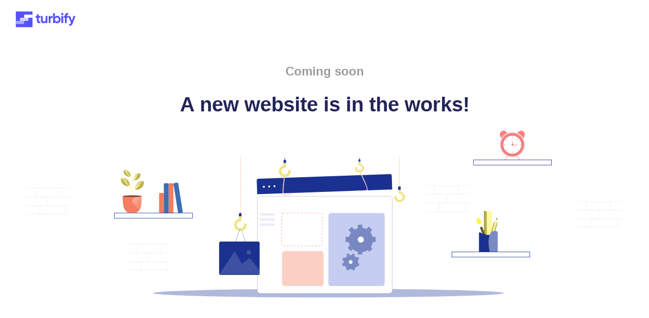

--- FILE ---
content_type: image/svg+xml
request_url: https://s.turbifycdn.com/ln/UC/img/under_construction_illustration.svg
body_size: 73589
content:
<?xml version="1.0" encoding="UTF-8"?>
<svg width="1440px" height="389px" viewBox="0 0 1440 389" version="1.1" xmlns="http://www.w3.org/2000/svg" xmlns:xlink="http://www.w3.org/1999/xlink">
    <title>Group 2</title>
    <defs>
        <linearGradient x1="-4.86538161%" y1="47.5434836%" x2="108.677804%" y2="54.0340592%" id="linearGradient-1">
            <stop stop-color="#FDF5A3" offset="0%"></stop>
            <stop stop-color="#BBB34E" offset="100%"></stop>
        </linearGradient>
        <linearGradient x1="1.7784732%" y1="47.5434836%" x2="101.572289%" y2="54.0340592%" id="linearGradient-2">
            <stop stop-color="#FDF5A3" offset="0%"></stop>
            <stop stop-color="#BBB34E" offset="100%"></stop>
        </linearGradient>
        <path d="M43.7389179,1.96385996 C43.7423771,2.49152155 43.7440646,3.02138446 43.7440646,3.55331006 C43.7440646,24.6690312 41.0848627,36.5277021 30.4985653,40.224288 C27.7702881,40.4618988 24.9944072,40.5841983 22.1798263,40.5841983 C19.0812765,40.5841983 16.0296296,40.4359758 13.0371906,40.1486131 C2.62416447,36.3705306 3.85973832e-13,24.5294604 3.85973832e-13,3.55331006 C3.85973832e-13,3.02138446 0.00168749019,2.49152155 0.00514668218,1.96385996 Z" id="path-3"></path>
        <linearGradient x1="87.6823446%" y1="98.286528%" x2="21.2340554%" y2="11.0955099%" id="linearGradient-5">
            <stop stop-color="#F67D61" offset="0%"></stop>
            <stop stop-color="#F9AC9A" offset="100%"></stop>
        </linearGradient>
        <circle id="path-6" cx="1153.73913" cy="33.7391304" r="27.7391304"></circle>
        <pattern id="pattern-7" width="258" height="258" x="868" y="-252" patternUnits="userSpaceOnUse">
            <use xlink:href="#image-8"></use>
        </pattern>
        <image id="image-8" width="258" height="258" xlink:href="[data-uri]"></image>
    </defs>
    <g id="DIFM-under-construction-" stroke="none" stroke-width="1" fill="none" fill-rule="evenodd">
        <g id="Adjusted-by-Jessica" transform="translate(0.000000, -306.000000)">
            <g id="Group-2" transform="translate(0.000000, 306.000000)">
                <g id="Illus" transform="translate(0.000000, 62.000000)">
                    <g id="Group" transform="translate(324.000000, 31.000000)">
                        <path d="M810,284.383967 C810,289.97805 628.674036,294.515186 405.002579,294.515186 C227.008143,294.515186 75.8361294,291.643385 21.5105404,287.652768 C7.58619151,286.6216 0,285.528563 0,284.383967 C0,278.789884 181.325964,274.252747 405.002579,274.252747 C628.679193,274.252747 810,278.789884 810,284.383967 Z" id="Path" fill="#9DA7D4" fill-rule="nonzero" opacity="0.8"></path>
                        <g id="Rectangle" transform="translate(240.600480, 60.296703)">
                            <g id="path-1-link" fill="#000000" fill-rule="nonzero">
                                <rect id="path-1" x="0" y="-4.54747351e-13" width="311.93755" height="224.32967" rx="5.68615387"></rect>
                            </g>
                            <g id="path-1-link" transform="translate(0.000000, 10.000000)" fill="#FFFFFF">
                                <rect id="path-1" x="-7.67386155e-13" y="-10" width="311.93755" height="224.32967" rx="5.68615387"></rect>
                            </g>
                        </g>
                        <path d="M305.00489,9.8686079 L317.232212,47.6109109 C317.27568,47.7450654 317.421607,47.8190289 317.557702,47.7761811 C317.693797,47.7333332 317.76883,47.5899971 317.725362,47.4558425 L305.497523,9.7130295 C305.454055,9.57887498 305.308646,9.50491148 305.172551,9.54775929 C305.036456,9.59060716 304.961423,9.73445344 305.00489,9.8686079" id="Fill-179" fill="#FCD5CC" fill-rule="nonzero"></path>
                        <path d="M473.269891,0.320817828 L461.042052,38.029053 C460.998067,38.1649227 461.072583,38.3106081 461.208678,38.3545204 C461.344773,38.3984326 461.4907,38.3240401 461.534685,38.1881704 L473.762006,0.479935204 C473.805992,0.344065496 473.731475,0.198380106 473.595898,0.154467843 C473.459803,0.11055558 473.313877,0.18494812 473.269891,0.320817828" id="Fill-180" fill="#FCD5CC" fill-rule="nonzero"></path>
                        <path d="M243.578155,14.1364708 L548.140453,14.139209 C550.177046,14.1392273 551.828351,15.7898019 551.828351,17.8258705 L551.828351,49.798594 L551.828351,49.798594 L239.890611,49.7957895 L239.890611,17.8230661 C239.890611,15.7869974 241.541562,14.1364708 243.578155,14.1364708 Z" id="Rectangle-Copy-2" fill="#1B3191" fill-rule="nonzero" transform="translate(395.859481, 31.967532) rotate(-2.000000) translate(-395.859481, -31.967532) "></path>
                    </g>
                    <rect id="Rectangle" fill="#EBEDF9" fill-rule="nonzero" x="570" y="130" width="35" height="6" rx="3"></rect>
                    <rect id="Rectangle" fill="#EBEDF9" fill-rule="nonzero" x="570" y="142" width="35" height="6" rx="3"></rect>
                    <rect id="Rectangle" fill="#EBEDF9" fill-rule="nonzero" x="570" y="154" width="35" height="6" rx="3"></rect>
                    <g id="Group-3" transform="translate(477.000000, 0.000000)">
                        <path d="M50.6721993,166.851385 L60.6424504,197.548656 C60.6778926,197.657769 60.7968774,197.718342 60.9078455,197.683492 C61.0188136,197.648642 61.0799937,197.531646 61.0445514,197.422534 L51.0743003,166.725262 C51.0388581,166.616149 50.9202952,166.555992 50.8093272,166.590842 C50.698359,166.625691 50.6371789,166.742272 50.6721993,166.851385" id="Fill-145" fill="#1B3191" fill-rule="nonzero"></path>
                        <path d="M51.3118548,139.056169 C51.3118548,140.654736 50.0026395,141.950303 48.3890276,141.950303 C46.7748982,141.950303 45.4662005,140.654736 45.4662005,139.056169 L45.4662005,132.529114 C45.4662005,130.930547 46.7748982,129.63498 48.3890276,129.63498 C50.0026395,129.63498 51.3118548,130.930547 51.3118548,132.529114 L51.3118548,139.056169" id="Fill-147" fill="#1B3191" fill-rule="nonzero"></path>
                        <path d="M56.7415899,157.341134 C56.7415899,161.816868 53.1473735,165.445251 48.7137862,165.445251 C44.2801989,165.445251 40.6859826,161.816868 40.6859826,157.341134 C40.6859826,152.88774 44.2457183,149.275981 48.6494567,149.240653 L48.7045228,149.243251 C50.6925608,149.243251 51.3118548,147.846808 51.3118548,145.839352 L51.3118548,137.413079 L45.4662005,137.413079 L45.4662005,143.246653 C39.3224784,144.861346 34.4244089,150.633508 34.4244089,157.341134 C34.4244089,165.307577 40.822361,171.766348 48.7137862,171.766348 C56.605726,171.766348 63.0031635,165.307577 63.0031635,157.341134 C63.0031635,155.59552 61.6012956,154.180326 59.8721194,154.180326 C58.1429431,154.180326 56.7415899,155.59552 56.7415899,157.341134 Z" id="Fill-148" fill="#EFE589" fill-rule="nonzero"></path>
                        <path d="M37.0340089,196.137229 C36.9959824,196.239754 37.0551347,196.351313 37.1654112,196.386274 C37.2761104,196.421627 37.3961049,196.366633 37.4337087,196.264108 L48.7022549,165.544365 C48.7402813,165.44184 48.6811291,165.330281 48.5708525,165.29532 C48.4601533,165.259967 48.3401589,165.314961 48.302555,165.417486 L37.0340089,196.137229 Z" id="Fill-156" fill="#1B3191" fill-rule="nonzero"></path>
                        <g id="Rectangle-Copy" transform="translate(0.000000, 196.396995)">
                            <g id="path-3-link" fill="#000000" fill-rule="nonzero">
                                <rect id="path-3" x="0" y="0" width="92.8809524" height="76.4846381" rx="3.69230769"></rect>
                            </g>
                            <g id="path-3-link" transform="translate(0.000000, 10.000000)" fill="#1B3191">
                                <rect id="path-3" x="8.66862138e-13" y="-10" width="92.8809524" height="76.4846381" rx="3.69230769"></rect>
                            </g>
                        </g>
                        <g id="Path-4" transform="translate(0.649517, 218.434941)">
                            <g id="path-5-link" fill="#000000" fill-rule="nonzero">
                                <path d="M36.4465052,1.27616952 L50.2719546,27.320841 C50.6852985,28.0995071 51.6529206,28.3963518 52.433199,27.9838617 C52.5105722,27.9429586 52.5844476,27.8957825 52.65408,27.8428078 L68.1836792,16.0282951 C68.8683995,15.5073777 69.8435183,15.6211214 70.3893952,16.2855836 L92.2314352,42.8725487 L92.2314352,42.8725487 L92.2314352,52.8511844 C92.2314352,53.7323587 91.5156232,54.4466916 90.6326241,54.4466916 L1.62813752,54.4466916 C0.745138343,54.4466916 0.029326076,53.7323587 0.029326076,52.8511844 C0.029326076,52.5402737 0.120353352,52.2361371 0.291219945,51.9761554 L33.6967686,1.14802016 C34.1810343,0.4111866 35.1721676,0.20562895 35.9105268,0.688893895 C36.1359415,0.836430169 36.3203149,1.03845008 36.4465052,1.27616952 Z" id="path-5"></path>
                            </g>
                            <g id="path-5-link" transform="translate(0.000000, 10.000000)" fill="#3C51A2">
                                <path d="M36.4465052,-8.72383048 L50.2719546,17.320841 C50.6852985,18.0995071 51.6529206,18.3963518 52.433199,17.9838617 C52.5105722,17.9429586 52.5844476,17.8957825 52.65408,17.8428078 L68.1836792,6.02829513 C68.8683995,5.5073777 69.8435183,5.62112138 70.3893952,6.28558361 L92.2314352,32.8725487 L92.2314352,32.8725487 L92.2314352,42.8511844 C92.2314352,43.7323587 91.5156232,44.4466916 90.6326241,44.4466916 L1.62813752,44.4466916 C0.745138343,44.4466916 0.029326076,43.7323587 0.029326076,42.8511844 C0.029326076,42.5402737 0.120353352,42.2361371 0.291219945,41.9761554 L33.6967686,-8.85197984 C34.1810343,-9.5888134 35.1721676,-9.79437105 35.9105268,-9.31110611 C36.1359415,-9.16356983 36.3203149,-8.96154992 36.4465052,-8.72383048 Z" id="path-5"></path>
                            </g>
                        </g>
                        <g id="Oval" transform="translate(62.353646, 215.194067)">
                            <g id="path-7-link" fill="#000000" fill-rule="nonzero">
                                <ellipse id="path-7" cx="5.84565435" cy="5.83357409" rx="5.84565435" ry="5.83357409"></ellipse>
                            </g>
                            <g id="path-7-link" transform="translate(0.000000, 10.000000)" fill="#3C51A2">
                                <ellipse id="path-7" cx="5.84565435" cy="-4.16642591" rx="5.84565435" ry="5.83357409"></ellipse>
                            </g>
                        </g>
                        <line x1="49.0385448" y1="0.32408745" x2="49.0385448" y2="129.959067" id="Line-4" stroke="#F9AC9A" stroke-linecap="square" stroke-dasharray="3"></line>
                    </g>
                    <path d="M624.863014,130 L711.136986,130 C713.27047,130 715,131.730154 715,133.864407 L715,202.135593 C715,204.269846 713.27047,206 711.136986,206 L624.863014,206 C622.72953,206 621,204.269846 621,202.135593 L621,133.864407 C621,131.730154 622.72953,130 624.863014,130 Z" id="Rectangle" stroke="#FFA896" stroke-width="2" opacity="0.583472842" stroke-dasharray="4"></path>
                    <rect id="Rectangle" fill="#F9AC9A" fill-rule="nonzero" opacity="0.583472842" x="622" y="218" width="96" height="81" rx="6"></rect>
                    <rect id="Rectangle" fill="#9BA9E5" fill-rule="nonzero" opacity="0.583472842" x="729" y="130" width="130" height="169" rx="6"></rect>
                    <path d="M890,75.6500194 C890,76.9479087 891.342967,78 893.000312,78 C894.657033,78 896,76.9479087 896,75.6500194 L896,70.3504694 C896,69.0520913 894.657033,68 893.000312,68 C891.342967,68 890,69.0520913 890,70.3504694 L890,75.6500194" id="Fill-110" fill="#1B3191" fill-rule="nonzero"></path>
                    <path d="M896.131579,76 L890.868421,76 L890.868421,83.0888889 C890.868421,84.7836573 891.768718,85.9868808 893.508455,85.9868808 L893.557604,85.9848218 C897.409124,86.0151958 900.522365,89.0639258 900.522365,92.8225842 C900.522365,96.600806 897.378472,99.6639504 893.5,99.6639504 C889.621528,99.6639504 886.477635,96.600806 886.477635,92.8225842 C886.477635,91.3491864 885.251575,90.1548169 883.738553,90.1548169 C882.22606,90.1548169 881,91.3491864 881,92.8225842 C881,99.5481173 886.596541,105 893.5,105 C900.40293,105 906,99.5481173 906,92.8225842 C906,87.1606577 901.505633,82.5182688 896.131579,81.1555556 L896.131579,76 Z" id="Fill-111" fill="#EFE589" fill-rule="nonzero"></path>
                    <g id="main_graphic" transform="translate(577.000000, 0.000000)">
                        <path d="M119.22607,267.807536 L117.5951,266.998158 L119.503066,266.998158 L119.22607,267.807536 M117.191491,266.797836 L116.968241,266.687099 L117.191491,266.687099 L117.191491,266.797836" id="Fill-58" fill="#6CA6B7" fill-rule="nonzero"></path>
                        <polyline id="Fill-64" fill="#1A4556" fill-rule="nonzero" points="83.6792 208.505449 83.3922695 208.505449 83.498578 208.246863 83.7855085 208.246863 83.6792 208.505449"></polyline>
                        <polyline id="Fill-73" fill="#1A4556" fill-rule="nonzero" points="249.062356 181.12594 249.059776 181.12594 249.062356 181.125423 249.062356 181.12594"></polyline>
                        <polyline id="Fill-75" fill="#1A4556" fill-rule="nonzero" points="236.039688 168.789362 235.873516 167.575563 236.039688 167.575563 236.039688 168.789362"></polyline>
                        <path d="M253.609951,180.570499 C253.584147,180.550847 253.557828,180.531194 253.532541,180.511025 L253.609951,180.500681 L253.609951,180.570499" id="Fill-77" fill="#133441" fill-rule="nonzero"></path>
                        <path d="M51.1589022,0.51717022 L51.1589022,19.8991585 C51.1589022,20.0418976 51.2745,20.1577436 51.416933,20.1577436 C51.5593665,20.1577436 51.6749644,20.0418976 51.6749644,19.8991585 L51.6749644,0.51717022 C51.6749644,0.374431239 51.5593665,0.25858511 51.416933,0.25858511 C51.2745,0.25858511 51.1589022,0.374431239 51.1589022,0.51717022" id="Fill-186" fill="#1B3191" fill-rule="nonzero"></path>
                        <path d="M54.2167131,15.2891032 C54.2167131,16.8411311 52.9588606,18.0994062 51.407992,18.0994062 C49.8571235,18.0994062 48.5997878,16.8411311 48.5997878,15.2891032 L48.5997878,8.95221651 C48.5997878,7.40018866 49.8571235,6.14191353 51.407992,6.14191353 C52.9588606,6.14191353 54.2167131,7.40018866 54.2167131,8.95221651 L54.2167131,15.2891032" id="Fill-187" fill="#1B3191" fill-rule="nonzero"></path>
                        <path d="M59.176289,32.9551207 C59.176289,37.2434962 55.7024668,40.7199144 51.4172944,40.7199144 C47.1321213,40.7199144 43.6582997,37.2434962 43.6582997,32.9551207 C43.6582997,28.6879493 47.0990474,25.2275633 51.3552805,25.1934301 L51.407992,25.1965331 C53.3299115,25.1965331 54.4032587,23.9910093 54.4032587,22.0676533 L54.4032587,13.6300211 L48.5743381,13.6300211 L48.5743381,19.4714588 C42.6364899,21.0183149 37.6062422,26.5282464 37.6062422,32.9551207 C37.6062422,40.5885532 43.7895631,46.7764949 51.4172944,46.7764949 C59.0450256,46.7764949 65.2283459,40.5885532 65.2283459,32.9551207 C65.2283459,31.2825923 63.873855,29.9270891 62.2025759,29.9270891 C60.5307799,29.9270891 59.176289,31.2825923 59.176289,32.9551207 Z" id="Fill-188" fill="#EFE589" fill-rule="nonzero"></path>
                        <path d="M51.1944055,40.8900634 C47.6798701,66.7729738 46.5313791,81.735421 47.7489318,85.7774044 C48.9664845,89.8193885 55.8359529,89.244186 68.3573383,84.051797" id="Line" stroke="#FCD5CC" stroke-width="2" stroke-linecap="round" stroke-linejoin="round"></path>
                        <path d="M223.475352,0.51717022 L223.475352,10.4675252 C223.475352,10.6102643 223.590433,10.7261103 223.733382,10.7261103 C223.875815,10.7261103 223.991414,10.6102643 223.991414,10.4675252 L223.991414,0.51717022 C223.991414,0.374431239 223.875815,0.25858511 223.733382,0.25858511 C223.590433,0.25858511 223.475352,0.374431239 223.475352,0.51717022" id="Fill-190" fill="#1B3191" fill-rule="nonzero"></path>
                        <path d="M221.609245,12.1054033 C221.609245,13.2835171 222.563228,14.2382133 223.740462,14.2382133 C224.917695,14.2382133 225.871679,13.2835171 225.871679,12.1054033 L225.871679,7.29623748 C225.871679,6.1181237 224.917695,5.16342748 223.740462,5.16342748 C222.563228,5.16342748 221.609245,6.1181237 221.609245,7.29623748 L221.609245,12.1054033" id="Fill-191" fill="#1B3191" fill-rule="nonzero"></path>
                        <path d="M226.032587,11.0338266 L221.498982,11.0338266 L221.498982,16.8752643 C221.498982,18.3352358 222.28158,19.6245412 223.740462,19.6245412 L223.766818,19.6219553 C227.003436,19.6400563 229.62198,22.2698668 229.62198,25.5130413 C229.62198,28.7675935 226.985348,31.4061959 223.733743,31.4061959 C220.481622,31.4061959 217.84499,28.7675935 217.84499,25.5130413 C217.84499,24.2439055 216.81659,23.2147368 215.548919,23.2147368 C214.280214,23.2147368 213.251814,24.2439055 213.251814,25.5130413 C213.251814,31.3063821 217.944729,36.0028048 223.733743,36.0028048 C229.522241,36.0028048 234.215156,31.3063821 234.215156,25.5130413 C234.215156,20.6371604 230.536359,16.7526949 226.032587,15.577167 L226.032587,11.0338266 Z" id="Fill-192" fill="#EFE589" fill-rule="nonzero"></path>
                        <polyline id="Fill-238" fill="#CBCCC7" fill-rule="nonzero" points="309.407727 305.650703 309.407727 305.650703 309.028422 303.902667 309.407727 305.650703"></polyline>
                        <polyline id="Fill-241" fill="#CBCCC7" fill-rule="nonzero" points="317.265442 306.448697 313.560101 306.072197 317.265442 306.448697"></polyline>
                        <ellipse id="Oval" fill="#FFFFFF" fill-rule="nonzero" transform="translate(2.914460, 69.123679) rotate(-1.000000) translate(-2.914460, -69.123679) " cx="2.91446029" cy="69.1236786" rx="2.26680393" ry="2.27166871"></ellipse>
                        <ellipse id="Oval" fill="#FFFFFF" fill-rule="nonzero" transform="translate(15.219959, 68.474630) rotate(-1.000000) translate(-15.219959, -68.474630) " cx="15.2199593" cy="68.47463" rx="2.26680393" ry="2.27166871"></ellipse>
                        <ellipse id="Oval" fill="#FFFFFF" fill-rule="nonzero" transform="translate(27.525458, 67.825581) rotate(-1.000000) translate(-27.525458, -67.825581) " cx="27.5254582" cy="67.8255814" rx="2.26680393" ry="2.27166871"></ellipse>
                        <line x1="315.676171" y1="0.324524313" x2="315.676171" y2="68.47463" id="Line-4" stroke="#F9AC9A" stroke-linecap="square" stroke-dasharray="3"></line>
                    </g>
                    <g id="Group-25" transform="translate(769.000000, 157.000000)" fill-rule="nonzero">
                        <path d="M37.6791111,0 C38.0404281,0 38.3333333,0.292905266 38.3333333,0.654222222 L38.3331077,7.18874315 C41.6372631,7.55656075 44.8023593,8.54425173 47.6969626,10.04346 L52.8146509,4.9260334 C53.0655135,4.67517082 53.4706085,4.66996909 53.7278299,4.91430748 L60.8449594,11.6749752 C61.1069251,11.9238203 61.1175614,12.3379143 60.8687163,12.5998801 C60.8643348,12.6044925 60.8598863,12.6090409 60.8553721,12.6135236 L56.3861646,17.05133 C59.0073156,20.2056747 60.9735341,23.9623622 62.0299239,28.1112517 L68.3457778,28.1111111 C68.707095,28.1111111 69,28.4040164 69,28.7653333 L69,39.5957778 C69,39.9570947 68.707095,40.25 68.3457778,40.25 L62.4755259,40.2505447 C61.7757891,44.3555018 60.2443532,48.1564893 58.050262,51.451061 L61.5226985,55.109835 C61.7711111,55.3714962 61.7607939,55.7848742 61.4996375,56.0338175 L55.0727246,62.1601741 C54.8113825,62.4092945 54.3976313,62.3996006 54.148243,62.1385141 L50.9286535,58.7678252 C47.3034074,61.3127108 43.0243999,62.9920421 38.3330169,63.5167364 L38.3333333,68.3457778 C38.3333333,68.707095 38.0404281,69 37.6791111,69 L28.7653333,69 C28.4040164,69 28.1111111,68.707095 28.1111111,68.3457778 L28.1104297,62.813782 C23.7340582,61.7008386 19.7615974,59.5762222 16.4566777,56.703563 L12.2797686,60.8510542 C12.0233883,61.1056501 11.6091602,61.1042036 11.3545642,60.8478233 L11.3342359,60.8264068 L11.3342359,60.8264068 L4.89385534,53.7270633 C4.65939404,53.4686125 4.66904852,53.0716358 4.91579627,52.8248881 L9.69961571,48.0412671 C8.47385697,45.6223098 7.58264511,43.0051301 7.08684983,40.2505979 L0.654222222,40.25 C0.292905266,40.25 0,39.9570947 0,39.5957778 L0,28.7653333 C0,28.4040164 0.292905266,28.1111111 0.654222222,28.1111111 L7.60163698,28.1109085 C8.58543054,24.5897833 10.2780966,21.3503843 12.4858205,18.5218391 L6.85015178,12.6217885 C6.60058249,12.3605125 6.61007261,11.9463906 6.87134858,11.6968214 C6.87458743,11.6937277 6.87785796,11.6906673 6.88115968,11.6876407 L13.5816514,5.5455233 C13.844711,5.30438533 14.2524862,5.31854471 14.4981861,5.57734859 L20.1868463,11.5686026 C22.6465581,10.0152612 25.3225836,8.81648433 28.110677,8.04172498 L28.1111111,0.654222222 C28.1111111,0.292905266 28.4040164,0 28.7653333,0 L37.6791111,0 Z" id="Combined-Shape" fill="#5C6DB2" opacity="0.714169457"></path>
                        <circle id="Oval" fill="#FFFFFF" cx="34.7941094" cy="34.5" r="7.02777778"></circle>
                    </g>
                    <g id="Group-25" transform="translate(780.658319, 243.747242) rotate(22.000000) translate(-780.658319, -243.747242) translate(759.658319, 223.247242)" fill-rule="nonzero">
                        <path d="M22.5312408,0.112982212 C22.8976633,0.112982212 23.1947074,0.410115603 23.1947074,0.776648216 L23.1950376,4.07815839 C25.2094981,4.30095331 27.1153725,4.88412576 28.8468008,5.76179627 L31.4307746,3.17652304 C31.685182,2.92203922 32.0960012,2.91676241 32.3568572,3.16462785 L36.0914374,6.71322734 C36.3571049,6.96566456 36.3678915,7.38573611 36.11553,7.65148334 C36.1116186,7.65560228 36.1076543,7.6596708 36.1036384,7.66368792 L33.9734801,9.79399435 C35.6034946,11.6992414 36.8099693,13.9778452 37.4469983,16.4838562 L40.3849444,16.4837944 C40.751367,16.4837944 41.0484111,16.7809278 41.0484111,17.1474604 L41.0484111,22.8893427 C41.0484111,23.2558754 40.751367,23.5530087 40.3849444,23.5530087 L37.6951816,23.5526947 C37.2507372,26.0232506 36.2602545,28.3040922 34.8531854,30.2657285 L36.5307941,32.0335368 C36.7707823,32.2864004 36.7742387,32.6819102 36.5387063,32.9389318 L33.3458786,36.4230631 C33.0982779,36.6932541 32.6785905,36.7115068 32.4084807,36.4638317 C32.3972167,36.4535033 32.3863128,36.4427887 32.3757885,36.4317072 L30.5008678,34.4575358 C28.3608909,35.8735507 25.8739828,36.8071713 23.1950376,37.1034568 L23.1947074,39.6322188 C23.1947074,39.9987514 22.8976633,40.2958848 22.5312408,40.2958848 L17.9069395,40.2958848 C17.540517,40.2958848 17.2434729,39.9987514 17.2434729,39.6322188 L17.2435347,36.6933899 C14.7382764,36.0561695 12.4603569,34.8493323 10.5556822,33.2188281 L8.09468771,35.6810539 C7.83558791,35.9402316 7.41550401,35.9402316 7.15640421,35.6810539 C7.13974491,35.6643896 7.12398479,35.6468495 7.10919084,35.6285082 L3.85739832,31.596976 C3.644453,31.332969 3.66481638,30.9508235 3.90461163,30.7109562 L6.52436631,28.0899593 C5.81074742,26.6811649 5.29191892,25.1569256 5.00332336,23.5526947 L1.54104446,23.5530087 C1.17462194,23.5530087 0.877577794,23.2558754 0.877577794,22.8893427 L0.877577794,17.1474604 C0.877577794,16.7809278 1.17462194,16.4837944 1.54104446,16.4837944 L5.25150668,16.4838562 C5.78635948,14.3797966 6.7226354,12.4360448 7.9739774,10.7389835 L5.0622761,7.67200338 C4.80990279,7.40626743 4.82067063,6.98619543 5.08632675,6.73374628 L5.09496829,6.72567963 L5.09496829,6.72567963 L8.57992461,3.53017651 C8.84670139,3.28555768 9.26023867,3.29992144 9.50941038,3.56246119 L12.390744,6.59821661 C13.8653195,5.65161774 15.4993293,4.93186941 17.2435347,4.48822524 L17.2434729,0.776648216 C17.2434729,0.410115603 17.540517,0.112982212 17.9069395,0.112982212 L22.5312408,0.112982212 Z" id="Combined-Shape" fill="#5C6DB2" opacity="0.709658668"></path>
                        <ellipse id="Oval" fill="#FFFFFF" cx="20.6475728" cy="20.2310226" rx="4.21145833" ry="4.21272366"></ellipse>
                    </g>
                    <path d="M800.207522,31 C814.634071,60.3050457 820.754425,75.6040032 818.568584,76.8968729 C816.382743,78.1897425 807.859882,78.8907851 793,79" id="Line-2" stroke="#FCD5CC" stroke-width="2" stroke-linecap="round" stroke-linejoin="round"></path>
                </g>
                <image id="pen-holder" x="1070" y="187" width="50" height="95" xlink:href="[data-uri]"></image>
                <rect id="Rectangle" stroke="#1B3191" x="1014" y="282" width="180" height="12"></rect>
                <path d="M250.368829,110.368804 C249.22588,115.36315 250.743638,121.01986 254.861738,125.138233 C258.979838,129.256606 264.636824,130.774089 269.631171,129.631141 C270.77412,124.636795 269.256362,118.980086 265.138262,114.861712 C261.020162,110.743339 255.363176,109.225993 250.368829,110.368804 L250.368829,110.368804 Z" id="Shape" fill="#BAB34F"></path>
                <path d="M269.624243,130 C270.788665,124.911845 269.242392,119.149025 265.046781,114.953157 C260.85117,110.757288 255.088041,109.211302 250,110.375858 L269.624243,130 Z" id="Shape" fill="url(#linearGradient-1)" fill-rule="nonzero"></path>
                <path d="M256.295033,92.2950186 C255.380785,96.2905524 256.594742,100.81589 259.889494,104.110513 C263.184247,107.405136 267.709441,108.619231 271.704967,107.704981 C272.619215,103.709448 271.405258,99.1841095 268.110506,95.8894868 C264.815753,92.5948641 260.290423,91.380769 256.295033,92.2950186 L256.295033,92.2950186 Z" id="Shape" fill="#BAB34F"></path>
                <path d="M256,92.3006213 L271.699419,108 L271.699419,108 C272.630859,103.929354 271.394075,99.3189434 268.037369,95.9625235 C264.680663,92.6061036 260.070518,91.3690458 256,92.3006213 L256,92.3006213 L256,92.3006213 Z" id="Shape" fill="url(#linearGradient-1)" fill-rule="nonzero"></path>
                <path d="M291.110506,112.110513 C287.815889,115.405136 283.290559,116.619231 279.295033,115.704981 C278.380785,111.709448 279.594742,107.18411 282.889494,103.889487 C286.184247,100.594864 290.709577,99.380769 294.704967,100.295019 C295.619215,104.290552 294.405258,108.81589 291.110506,112.110513 Z" id="Shape" fill="#BAB34F"></path>
                <path d="M279.281794,116 C278.40857,111.929368 279.568055,107.318973 282.714967,103.962565 C285.861879,100.606157 290.183889,99.3689644 294,100.300675 L279.281794,116 Z" id="Shape" fill="url(#linearGradient-2)" fill-rule="nonzero"></path>
                <path d="M302.612729,118.368858 C303.812826,123.363194 302.21918,129.019892 297.895174,133.138258 C293.571025,137.256486 287.631334,138.774103 282.387269,137.631157 C281.187173,132.636821 282.780819,126.980123 287.104968,122.861757 C291.429118,118.743392 297.368665,117.225912 302.612729,118.368858 L302.612729,118.368858 Z" id="Shape" fill="#BAB34F"></path>
                <path d="M302,118.375789 L282.37576,138 L282.37576,138 C281.211329,132.911827 282.757614,127.148987 286.953254,122.953103 C291.149033,118.75736 296.911923,117.211368 302,118.375789 L302,118.375789 L302,118.375789 Z" id="Shape" fill="url(#linearGradient-1)" fill-rule="nonzero"></path>
                <path d="M291,128 C289,130 276.205753,142.254092 276.205753,142.254092 L276,120 C276,120 285,111 286,110 C287,109 286,108 284.354459,109.987264 L276.205753,118.168124 L276.205753,116.429251 C276.205753,112.89107 274.492242,110.502171 272,108 L265,101 C262,98 260,98 263.961562,102.055788 L270.64482,108.765305 C272.683865,110.812362 275,113.105062 275,116 L275,134 L259,119 C258.531448,118.529607 257.468552,117.529607 257,118 C256.531448,118.470393 256.882862,119.060071 257.351414,119.530464 L275,136 L275,155 C275,155.665072 275.337531,156 276,156 C276.662469,156 276,155.665072 276,155 L276,144 C276,144 290,131 292,129 C294,127 293,126 291,128 Z" id="Shape" fill="#FFF8A1"></path>
                <path d="M293,161 C288.895102,157.357017 282.360868,155 275,155 C267.639132,155 261.104898,157.357017 257,161 L293,161 L293,161 Z" id="Shape" fill="#B9785F"></path>
                <path d="M293.781198,162 L257.218802,162 C256.545755,162 256,161.55222 256,161 L256,161 C256,160.44778 256.545755,160 257.218802,160 L293.781198,160 C294.454245,160 295,160.44778 295,161 L295,161 C295,161.55222 294.454245,162 293.781198,162 L293.781198,162 Z" id="Shape" fill="#9B5F50"></path>
                <path d="M347.099604,184.220056 C347.099604,184.220056 343.481183,188.530736 347.099604,194.996755" id="Path" fill="#000000" fill-rule="nonzero" opacity="0.1"></path>
                <path d="M360.072368,123.785708 C362.565058,123.067261 364.434576,122.708038 365.680921,122.708038 C366.927266,122.708038 368.736477,123.067261 371.108553,123.785708 L371.108553,192.217747 C368.816886,192.217747 367.007675,192.217747 365.680921,192.217747 C364.354167,192.217747 362.484649,192.217747 360.072368,192.217747 L360.072368,123.785708 Z" id="Rectangle" fill="#F67D61"></path>
                <path d="M365.590461,124.144931 C367.238852,124.144931 368.475146,124.444284 369.299342,125.04299 L361.881579,125.04299 C362.705775,124.444284 363.942069,124.144931 365.590461,124.144931 Z" id="Rectangle" fill="#DC7057"></path>
                <path d="M365.590461,190.242019 C367.238852,190.242019 368.475146,190.541372 369.299342,191.140077 L361.881579,191.140077 C362.705775,190.541372 363.942069,190.242019 365.590461,190.242019 Z" id="Rectangle" fill="#DC7057"></path>
                <g id="Group" transform="translate(376.425003, 121.563002)">
                    <g id="Rectangle" transform="translate(5.518092, 35.114078) rotate(-9.000000) translate(-5.518092, -35.114078) ">
                        <path d="M0,1.08880861 C2.49269006,0.362936203 4.3622076,0 5.60855263,0 C6.85489766,0 8.66410819,0.362936203 11.0361842,1.08880861 L11.0361842,70.2281553 C8.74451754,70.2281553 6.93530702,70.2281553 5.60855263,70.2281553 C4.28179825,70.2281553 2.4122807,70.2281553 0,70.2281553 L0,1.08880861 Z" fill="#3E6EB2"></path>
                        <path d="M5.51809211,1.45174481 C7.16648392,1.45174481 8.40277778,1.75419165 9.22697368,2.35908532 L1.80921053,2.35908532 C2.63340643,1.75419165 3.86970029,1.45174481 5.51809211,1.45174481 Z" fill="#37629F"></path>
                        <path d="M5.51809211,68.2320062 C7.16648392,68.2320062 8.40277778,68.5344531 9.22697368,69.1393467 L1.80921053,69.1393467 C2.63340643,68.5344531 3.86970029,68.2320062 5.51809211,68.2320062 Z" fill="#37629F"></path>
                    </g>
                </g>
                <path d="M349.036184,123.785708 C351.528874,123.067261 353.398392,122.708038 354.644737,122.708038 C355.891082,122.708038 357.700292,123.067261 360.072368,123.785708 L360.072368,192.217747 C357.780702,192.217747 355.971491,192.217747 354.644737,192.217747 C353.317982,192.217747 351.448465,192.217747 349.036184,192.217747 L349.036184,123.785708 Z" id="Rectangle" fill="#3E6EB2"></path>
                <path d="M354.554276,124.144931 C356.202668,124.144931 357.438962,124.444284 358.263158,125.04299 L350.845395,125.04299 C351.669591,124.444284 352.905885,124.144931 354.554276,124.144931 Z" id="Rectangle" fill="#37629F"></path>
                <path d="M354.554276,190.242019 C356.202668,190.242019 357.438962,190.541372 358.263158,191.140077 L350.845395,191.140077 C351.669591,190.541372 352.905885,190.242019 354.554276,190.242019 Z" id="Rectangle" fill="#37629F"></path>
                <path d="M338,146.065907 C340.49269,145.581373 342.362208,145.339106 343.608553,145.339106 C344.854898,145.339106 346.664108,145.581373 349.036184,146.065907 L349.036184,192.217747 C346.744518,192.217747 344.935307,192.217747 343.608553,192.217747 C342.281798,192.217747 340.412281,192.217747 338,192.217747 L338,146.065907 Z" id="Rectangle" fill="#F67D61"></path>
                <path d="M343.518092,146.237164 C345.166484,146.237164 346.402778,146.476647 347.226974,146.955611 L339.809211,146.955611 C340.633406,146.476647 341.8697,146.237164 343.518092,146.237164 Z" id="Rectangle" fill="#DC7057"></path>
                <path d="M343.518092,151.625514 C345.166484,151.625514 346.402778,151.864996 347.226974,152.343961 L339.809211,152.343961 C340.633406,151.864996 341.8697,151.625514 343.518092,151.625514 Z" id="Rectangle" fill="#DC7057"></path>
                <path d="M343.518092,157.013863 C345.166484,157.013863 346.402778,157.253346 347.226974,157.73231 L339.809211,157.73231 C340.633406,157.253346 341.8697,157.013863 343.518092,157.013863 Z" id="Rectangle" fill="#DC7057"></path>
                <path d="M343.518092,162.402213 C345.166484,162.402213 346.402778,162.641695 347.226974,163.12066 L339.809211,163.12066 C340.633406,162.641695 341.8697,162.402213 343.518092,162.402213 Z" id="Rectangle" fill="#DC7057"></path>
                <path d="M343.518092,167.610951 C345.166484,167.610951 346.402778,167.850433 347.226974,168.329397 L339.809211,168.329397 C340.633406,167.850433 341.8697,167.610951 343.518092,167.610951 Z" id="Rectangle" fill="#DC7057"></path>
                <path d="M343.518092,172.9993 C345.166484,172.9993 346.402778,173.238783 347.226974,173.717747 L339.809211,173.717747 C340.633406,173.238783 341.8697,172.9993 343.518092,172.9993 Z" id="Rectangle" fill="#DC7057"></path>
                <path d="M343.518092,178.38765 C345.166484,178.38765 346.402778,178.627132 347.226974,179.106096 L339.809211,179.106096 C340.633406,178.627132 341.8697,178.38765 343.518092,178.38765 Z" id="Rectangle" fill="#DC7057"></path>
                <path d="M343.518092,183.775999 C345.166484,183.775999 346.402778,184.015482 347.226974,184.494446 L339.809211,184.494446 C340.633406,184.015482 341.8697,183.775999 343.518092,183.775999 Z" id="Rectangle" fill="#DC7057"></path>
                <path d="M343.518092,188.984737 C345.166484,188.984737 346.402778,189.224219 347.226974,189.703184 L339.809211,189.703184 C340.633406,189.224219 341.8697,188.984737 343.518092,188.984737 Z" id="Rectangle" fill="#DC7057"></path>
                <rect id="Rectangle" stroke="#1B3191" x="235" y="192" width="180" height="12"></rect>
                <g id="pot" transform="translate(254.000000, 151.000000)">
                    <mask id="mask-4" fill="white">
                        <use xlink:href="#path-3"></use>
                    </mask>
                    <use id="Combined-Shape" fill="#F67D61" xlink:href="#path-3"></use>
                    <path d="M36.3950617,36.08 C36.3950617,38.2666667 39.654321,37.1733333 42.3703704,23.5066667 C43.0796401,19.9377505 43.6228499,12.8310839 44,2.18666667 C40.3526273,2.91555556 37.8176479,3.28 36.3950617,3.28 C28.8687044,3.28 17.3502696,8.1574391 23.6541853,17.0575092 C29.958101,25.9575794 36.3950617,28.7782018 36.3950617,36.08 Z" id="Shadow" fill="url(#linearGradient-5)" mask="url(#mask-4)"></path>
                    <ellipse id="Oval" fill="#874535" cx="21.8720323" cy="1.9630303" rx="21.8720323" ry="1.9630303"></ellipse>
                </g>
                <g id="Oval-9">
                    <use fill="#FF8585" xlink:href="#path-6"></use>
                    <use fill-opacity="0.02" fill="url(#pattern-7)" xlink:href="#path-6"></use>
                </g>
                <circle id="Oval-9" fill="#DE7373" cx="1153.73913" cy="33.7391304" r="22.6956522"></circle>
                <circle id="Oval-9" fill="#FFFFFF" cx="1153.73913" cy="33.7391304" r="21.0144928"></circle>
                <circle id="Oval" fill="#DE7373" cx="1154" cy="34" r="2"></circle>
                <circle id="Oval" fill="#DE7373" cx="1154" cy="16" r="1"></circle>
                <circle id="Oval" fill="#DE7373" cx="1166" cy="21" r="1"></circle>
                <circle id="Oval" fill="#DE7373" cx="1141" cy="21" r="1"></circle>
                <circle id="Oval" fill="#DE7373" cx="1166" cy="46" r="1"></circle>
                <circle id="Oval" fill="#DE7373" cx="1141" cy="46" r="1"></circle>
                <circle id="Oval" fill="#DE7373" cx="1172" cy="34" r="1"></circle>
                <circle id="Oval" fill="#DE7373" cx="1136" cy="34" r="1"></circle>
                <circle id="Oval" fill="#DE7373" cx="1154" cy="51" r="1"></circle>
                <path d="M1131.25841,1 C1132.07008,3.65516108 1133.5949,6.40539976 1135.83287,9.25071606 C1138.07084,12.0960324 1140.2963,14.2154087 1142.50926,15.608845 C1134.94174,19.8853191 1129.61572,19.606194 1126.53119,14.7714697 C1123.44666,9.93674531 1125.0224,5.34625542 1131.25841,1 Z" id="Triangle" fill="#FA8282" transform="translate(1133.754630, 9.809842) rotate(87.000000) translate(-1133.754630, -9.809842) "></path>
                <path d="M1171.25841,1 C1172.07008,3.65516108 1173.5949,6.40539976 1175.83287,9.25071606 C1178.07084,12.0960324 1180.2963,14.2154087 1182.50926,15.608845 C1174.94174,19.8853191 1169.61572,19.606194 1166.53119,14.7714697 C1163.44666,9.93674531 1165.0224,5.34625542 1171.25841,1 Z" id="Triangle" fill="#FA8282" transform="translate(1173.754630, 9.809842) scale(-1, 1) rotate(87.000000) translate(-1173.754630, -9.809842) "></path>
                <line x1="1164.5" y1="59.5" x2="1171.5" y2="68.6666667" id="Line-2" stroke="#DE7373" stroke-linecap="round" stroke-linejoin="round"></line>
                <line x1="1142.5" y1="59.5" x2="1136.5" y2="68.6666667" id="Line-8" stroke="#DE7373" stroke-linecap="round" stroke-linejoin="round"></line>
                <rect id="Rectangle" stroke="#1B3191" x="1064" y="69" width="180" height="12"></rect>
                <line x1="1154" y1="26" x2="1154" y2="34" id="Line-3" stroke="#DE7373" stroke-linecap="round"></line>
                <line x1="1154.5" y1="34.5" x2="1165.5" y2="34.5" id="Line-4" stroke="#DE7373" stroke-linecap="round"></line>
                <g id="Group" transform="translate(1303.000000, 165.000000)" opacity="0.895728" stroke="#EBEDF9" stroke-linecap="square">
                    <g id="wall">
                        <line x1="0.5" y1="0.5" x2="101.5" y2="0.5" id="Line-2"></line>
                        <line x1="0.5" y1="20.5" x2="101.5" y2="20.5" id="Line-2"></line>
                        <line x1="0.5" y1="40.5" x2="101.5" y2="40.5" id="Line-2"></line>
                        <line x1="21.5" y1="1.5" x2="21.5" y2="20.5" id="Line-3"></line>
                        <line x1="76.5" y1="1.5" x2="76.5" y2="20.5" id="Line-4"></line>
                        <line x1="50.5" y1="20.5" x2="50.5" y2="40.5" id="Line-5"></line>
                        <line x1="0.5" y1="60.5" x2="101.5" y2="60.5" id="Line-2"></line>
                        <line x1="32.5" y1="40.5" x2="32.5" y2="60.5" id="Line-5"></line>
                        <line x1="92.5" y1="40.5" x2="92.5" y2="60.5" id="Line-5"></line>
                    </g>
                </g>
                <g id="Group" transform="translate(952.000000, 128.000000)" opacity="0.895728" stroke="#EBEDF9" stroke-linecap="square">
                    <g id="wall">
                        <line x1="0.5" y1="0.5" x2="101.5" y2="0.5" id="Line-2"></line>
                        <line x1="0.5" y1="20.5" x2="101.5" y2="20.5" id="Line-2"></line>
                        <line x1="0.5" y1="40.5" x2="101.5" y2="40.5" id="Line-2"></line>
                        <line x1="21.5" y1="1.5" x2="21.5" y2="20.5" id="Line-3"></line>
                        <line x1="76.5" y1="1.5" x2="76.5" y2="20.5" id="Line-4"></line>
                        <line x1="50.5" y1="20.5" x2="50.5" y2="40.5" id="Line-5"></line>
                        <line x1="0.5" y1="60.5" x2="101.5" y2="60.5" id="Line-2"></line>
                        <line x1="32.5" y1="40.5" x2="32.5" y2="60.5" id="Line-5"></line>
                        <line x1="92.5" y1="40.5" x2="92.5" y2="60.5" id="Line-5"></line>
                    </g>
                </g>
                <g id="Group" transform="translate(264.000000, 264.000000)" opacity="0.895728" stroke="#EBEDF9" stroke-linecap="square">
                    <g id="wall">
                        <line x1="0.5" y1="0.5" x2="101.5" y2="0.5" id="Line-2"></line>
                        <line x1="0.5" y1="20.5" x2="101.5" y2="20.5" id="Line-2"></line>
                        <line x1="0.5" y1="40.5" x2="101.5" y2="40.5" id="Line-2"></line>
                        <line x1="21.5" y1="1.5" x2="21.5" y2="20.5" id="Line-3"></line>
                        <line x1="76.5" y1="1.5" x2="76.5" y2="20.5" id="Line-4"></line>
                        <line x1="50.5" y1="20.5" x2="50.5" y2="40.5" id="Line-5"></line>
                        <line x1="0.5" y1="60.5" x2="101.5" y2="60.5" id="Line-2"></line>
                        <line x1="32.5" y1="40.5" x2="32.5" y2="60.5" id="Line-5"></line>
                        <line x1="92.5" y1="40.5" x2="92.5" y2="60.5" id="Line-5"></line>
                    </g>
                </g>
                <g id="Group" transform="translate(30.000000, 134.000000)" opacity="0.895728" stroke="#EBEDF9" stroke-linecap="square">
                    <g id="wall">
                        <line x1="0.5" y1="0.5" x2="101.5" y2="0.5" id="Line-2"></line>
                        <line x1="0.5" y1="20.5" x2="101.5" y2="20.5" id="Line-2"></line>
                        <line x1="0.5" y1="40.5" x2="101.5" y2="40.5" id="Line-2"></line>
                        <line x1="21.5" y1="1.5" x2="21.5" y2="20.5" id="Line-3"></line>
                        <line x1="76.5" y1="1.5" x2="76.5" y2="20.5" id="Line-4"></line>
                        <line x1="50.5" y1="20.5" x2="50.5" y2="40.5" id="Line-5"></line>
                        <line x1="0.5" y1="60.5" x2="101.5" y2="60.5" id="Line-2"></line>
                        <line x1="32.5" y1="40.5" x2="32.5" y2="60.5" id="Line-5"></line>
                        <line x1="92.5" y1="40.5" x2="92.5" y2="60.5" id="Line-5"></line>
                    </g>
                </g>
            </g>
        </g>
    </g>
</svg>